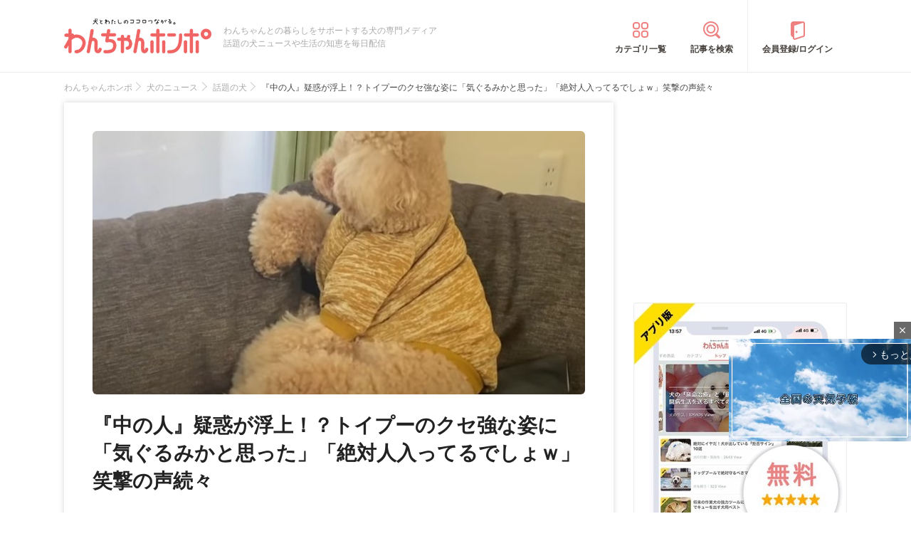

--- FILE ---
content_type: text/html; charset=utf-8
request_url: https://www.google.com/recaptcha/api2/aframe
body_size: 113
content:
<!DOCTYPE HTML><html><head><meta http-equiv="content-type" content="text/html; charset=UTF-8"></head><body><script nonce="3JsIr4UtcT4TSam6IY6Kyw">/** Anti-fraud and anti-abuse applications only. See google.com/recaptcha */ try{var clients={'sodar':'https://pagead2.googlesyndication.com/pagead/sodar?'};window.addEventListener("message",function(a){try{if(a.source===window.parent){var b=JSON.parse(a.data);var c=clients[b['id']];if(c){var d=document.createElement('img');d.src=c+b['params']+'&rc='+(localStorage.getItem("rc::a")?sessionStorage.getItem("rc::b"):"");window.document.body.appendChild(d);sessionStorage.setItem("rc::e",parseInt(sessionStorage.getItem("rc::e")||0)+1);localStorage.setItem("rc::h",'1768709706151');}}}catch(b){}});window.parent.postMessage("_grecaptcha_ready", "*");}catch(b){}</script></body></html>

--- FILE ---
content_type: application/javascript; charset=utf-8
request_url: https://fundingchoicesmessages.google.com/f/AGSKWxWPrsjqJvMsqDzEd0ciesRs5NUwAWiPjASASkaOSeIHYPcD7pElUNoufyeDmms8rs1I1JBNjAcek6CN6yNeMWEd2butg8yXBOg6t0zK_lGA0W_pcQfZPVBdTA-Cf5RyPp9-nUxVP3brHELsorFIYVsVlUE2r8eEjwsXzp62sg26oto4EMixFbQNuxvJ/_/ad_slideout./pilot_ad./adslug_-top-ad./adwizard.
body_size: -1289
content:
window['d3de0095-328a-4ae2-80ee-c6c8d911238a'] = true;